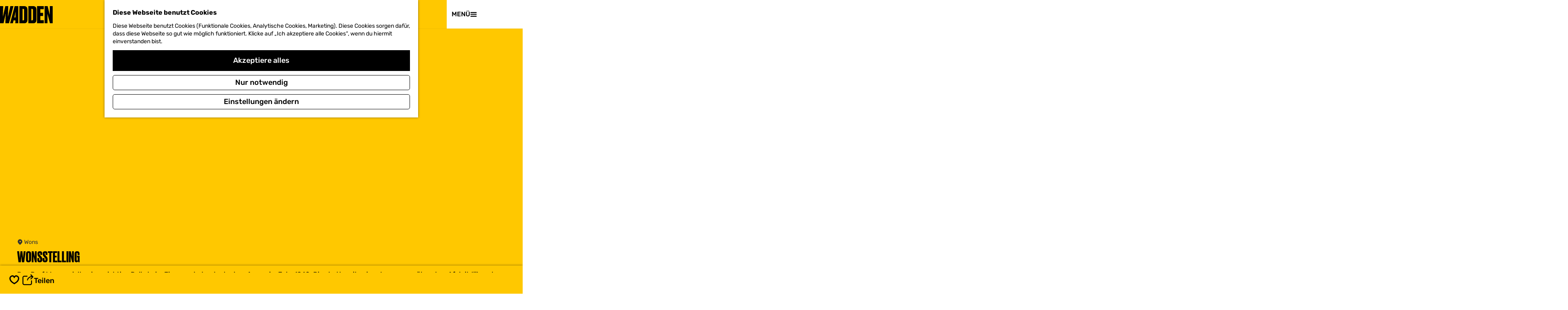

--- FILE ---
content_type: text/html; charset=UTF-8
request_url: https://www.visitwadden.nl/de/besuchen/accommodaties/1997026626/wonsstelling
body_size: 13720
content:
<!DOCTYPE html>



    
<html lang="de">
<head>
                <script>(function(w,d,s,l,i){w[l]=w[l]||[];w[l].push(
            {'gtm.start': new Date().getTime(),event:'gtm.js'}
          );var f=d.getElementsByTagName(s)[0],
            j=d.createElement(s),dl=l!='dataLayer'?'&l='+l:'';j.async=true;j.src=
            'https://isst.visitwadden.nl/visit.js?id='+i+dl;f.parentNode.insertBefore(j,f);
          })(window,document,'script','dataLayer','wadden');</script>
    
    <meta charset="utf-8">
    <meta http-equiv="X-UA-Compatible" content="IE=edge">
    <meta name="viewport" content="width=device-width, initial-scale=1.0">
    <meta name="msvalidate.01" content="0165B6DFBFDC76DB95E5AD1E4C980388" />

            <meta name="theme-color" content="#FFC800">
    
    <title>
    Wonsstelling | Visit Wadden
    </title>

                        <link rel="alternate" href="https://www.visitwadden.nl/nl/bezoeken/accommodaties/1997026626/wonsstelling" hreflang="nl"/>
            <link rel="alternate" href="https://www.visitwadden.nl/de/besuchen/accommodaties/1997026626/wonsstelling" hreflang="de"/>
            <link rel="alternate" href="https://www.visitwadden.nl/en/visit/accommodaties/1997026626/wonsstelling" hreflang="en"/>
        
            

    <link rel="canonical" href="https://www.visitwadden.nl/de/besuchen/aktivitaten/1997026626/wonsstelling" />



            <meta name="description" content="Het dorp Wons speelde een belangrijke rol tijdens de inval van het Duitse leger in 1940. Dit had te maken met haar ligging tegenover de Afsluitdijk. De Wonsstelling was de laatste hindernis voordat de Duitse troepen de Afsluitdijk bereikten.">
        
                                <meta property="og:title" content="Wonsstelling" />
                                <meta property="og:description" content="Het dorp Wons speelde een belangrijke rol tijdens de inval van het Duitse leger in 1940. Dit had te maken met haar ligging tegenover de Afsluitdijk." />
                                <meta property="og:url" content="https://www.visitwadden.nl/de/besuchen/aktivitaten/1997026626/wonsstelling" />
                                <meta property="og:type" content="website" />
                                <meta property="og:image" content="https://assets.plaece.nl/thumb/aIv_y235kBdyxZ1wItK--i4VEvVMzojuuFEeD3xodnk/resizing_type:fit/width:650/height:366/gravity:sm/aHR0cHM6Ly9hc3NldHMucGxhZWNlLm5sL29kcC1mcmllc2xhbmQvaW1hZ2UvZm90by0xMV8zNzE1NDgxNDI0LmpwZw.jpg" />
                                                <meta property="og:image" content="https://assets.plaece.nl/thumb/8S6Pg8p3jtMfkF5FwGNzEQdiO_6QHUwVT1BeW9AXZfY/resizing_type:fit/width:650/height:366/gravity:sm/aHR0cHM6Ly9hc3NldHMucGxhZWNlLm5sL29kcC1mcmllc2xhbmQvaW1hZ2UvZm90by0xMF81OTkyOTE5OTQuanBn.jpg" />
                                                            <meta property="og:image" content="https://assets.plaece.nl/thumb/W6levLHfpcllEdKI-87KlMGr33T5dRyEeRbZHpk1cgI/resizing_type:fit/width:650/height:366/gravity:sm/aHR0cHM6Ly9hc3NldHMucGxhZWNlLm5sL29kcC1mcmllc2xhbmQvaW1hZ2UvZm90by0xMV8zMTU1MTUyNjU0LmpwZw.jpg" />
                                                            <meta property="og:image" content="https://assets.plaece.nl/thumb/nosDZoabSSr8jXBdpIAhkWsHazRj2yN0StW8EZhcSwA/resizing_type:fit/width:650/height:366/gravity:sm/aHR0cHM6Ly9hc3NldHMucGxhZWNlLm5sL29kcC1mcmllc2xhbmQvaW1hZ2UvZm90by0xMl81MjUyNjI1MzUuanBn.jpg" />
                        

                                <meta name="twitter:card" content="summary" />
                                <meta name="twitter:title" content="Wonsstelling" />
                                <meta name="twitter:description" content="Het dorp Wons speelde een belangrijke rol tijdens de inval van het Duitse leger in 1940. Dit had te maken met haar ligging tegenover de Afsluitdijk." />
                                <meta name="twitter:image" content="https://assets.plaece.nl/thumb/Ts-kR19zkTyxvpNaVSKM3SpcI0yjgdJGzGDX2dbhAFE/resizing_type:fit/width:650/height:366/gravity:sm/aHR0cHM6Ly9hc3NldHMucGxhZWNlLm5sL29kcC1mcmllc2xhbmQvaW1hZ2UvZm90by0xMV8zOTI3ODA0MjYuanBn.jpg" />
                                <meta name="twitter:image:alt" content="phpJbAacd" />
            






    
        <link rel="shortcut icon" href="/build/assets/favicons/visitwadden/favicon.ico" type="image/x-icon">
<link rel="apple-touch-icon" href="/build/assets/favicons/visitwadden/apple-touch-icon.e1a82e61a7b5160f844c.png">
<link rel="apple-touch-icon-precomposed" sizes="57x57" href="/build/assets/favicons/visitwadden/apple-touch-icon-57x57.cf6796f7e92ea0b0759e.png" />
<link rel="apple-touch-icon-precomposed" sizes="114x114" href="/build/assets/favicons/visitwadden/apple-touch-icon-114x114.cac30a13d092c2077ec9.png" />
<link rel="apple-touch-icon-precomposed" sizes="72x72" href="/build/assets/favicons/visitwadden/apple-touch-icon-72x72.564968ad14072be5048f.png" />
<link rel="apple-touch-icon-precomposed" sizes="144x144" href="/build/assets/favicons/visitwadden/apple-touch-icon-144x144.1fc738c08023e9ff6b6d.png" />
<link rel="apple-touch-icon-precomposed" sizes="60x60" href="/build/assets/favicons/visitwadden/apple-touch-icon-60x60.9e11ad796e3f6c292dba.png" />
<link rel="apple-touch-icon-precomposed" sizes="120x120" href="/build/assets/favicons/visitwadden/apple-touch-icon-120x120.2f8e6620d94a6e52500b.png" />
<link rel="apple-touch-icon-precomposed" sizes="76x76" href="/build/assets/favicons/visitwadden/apple-touch-icon-76x76.394e84bac104fa66735e.png" />
<link rel="apple-touch-icon-precomposed" sizes="152x152" href="/build/assets/favicons/visitwadden/apple-touch-icon-152x152.cf3f57a6b39ac752c0ed.png" />
<link rel="icon" type="image/png" href="/build/assets/favicons/visitwadden/favicon-196x196.459b01eb70dbdaba21cd.png" sizes="196x196" />
<link rel="icon" type="image/png" href="/build/assets/favicons/visitwadden/favicon-96x96.c509177affd832aa99e6.png" sizes="96x96" />
<link rel="icon" type="image/png" href="/build/assets/favicons/visitwadden/favicon-32x32.46e8d80fef6f43fb7803.png" sizes="32x32" />
<link rel="icon" type="image/png" href="/build/assets/favicons/visitwadden/favicon-16x16.064fdce161e4c0ee9904.png" sizes="16x16" />
<link rel="icon" type="image/png" href="/build/assets/favicons/visitwadden/favicon-128.706093fb671737e4e694.png" sizes="128x128" />
<meta name="application-name" content="Visit Wadden"/>
<meta name="msapplication-TileColor" content="#FFFFFF" />
<meta name="msapplication-TileImage" content="/build/assets/favicons/visitwadden/mstile-144x144.1fc738c08023e9ff6b6d.png" />
<meta name="msapplication-square70x70logo" content="/build/favicons/visitwadden/assets/mstile-70x70.png" />
<meta name="msapplication-square150x150logo" content="/build/assets/favicons/visitwadden/mstile-150x150.fe5caa2cb99385ea540f.png" />
<meta name="msapplication-wide310x150logo" content="/build/assets/favicons/visitwadden/mstile-310x150.6f79efc7edc5fc095823.png" />
<meta name="msapplication-square310x310logo" content="/build/assets/favicons/visitwadden/mstile-310x310.e42903f2a30b21c8a302.png" />


                    <link rel="stylesheet" href="/build/main.2d44212b168169b541d3.css">
        <link rel="stylesheet" href="/build/main-print.2733fc4be33b880b8e13.css" media="print">
    

        <script>
    var odpClientApi = 'https\u003A\/\/www.visitwadden.nl\/_client\/de\/odp\/api';
    var clientFavorites = 'https\u003A\/\/www.visitwadden.nl\/_client\/favorite';
</script>

<script src="/build/runtime.9411e8bfe7baa5b1f9e3.bundle.js" defer></script>

    <script src="/build/main.8be61a038476af4cab0d.bundle.js" defer></script>


        
    <script src="https://cdnjs.cloudflare.com/ajax/libs/jquery/2.2.4/jquery.min.js" integrity="sha512-DUC8yqWf7ez3JD1jszxCWSVB0DMP78eOyBpMa5aJki1bIRARykviOuImIczkxlj1KhVSyS16w2FSQetkD4UU2w==" crossorigin="anonymous" referrerpolicy="no-referrer"></script>
</head>

<body class=" is-odp-detail item--has-files  body--theme-default domain--homepage"     data-close-odp-detail-referer=""
    data-close-odp-detail-overview-url="https://www.visitwadden.nl/de"
    data-ga-value=1997026626
                                                     data-has-no-pageparts="true"
             data-instant-intensity="viewport"  data-cookie-bundle-enabled="true">
                                                    <!-- Google Tag Manager (noscript) -->
            <noscript>
                <iframe src="https://www.googletagmanager.com/ns.html?id=GTM-MWZZ33T"
                    height="0" width="0" style="display:none;visibility:hidden"></iframe>
            </noscript>
            <!-- End Google Tag Manager (noscript) -->
                        

                
    <header class="main-header">
        <div class="header__wave"></div>
        <a href="#main" class="header__skiplink">Direkt zum Hauptinhalt</a>
        <div class="container-fluid">
                                                                            <a href="/de" class="main-header__logo">
            <img src="/build/assets/general/logo.d3d613c337a737ff8f3c.svg"
                    alt="Visit Wadden Logo"
                    class="main-header__logo__img">
            <span class="sr-only">Gehen Sie zur Homepage</span>
        </a>
    

                                                    <nav id="main-nav" class="main-header__nav main-nav" aria-label="Primär">
        <ul class="menu">
                    
                                                                                        <li class="main-nav__parent-wrapper main-nav__parent-wrapper--has-children" data-a11y="close">
                                <button class="menu__children-back-btn">
            <span class="icon icon-font icon-fill-arrow-left main-header--mobile__back-btn-icon" aria-hidden="true"></span>
            Zurück
        </button>
                                            <a href="/de/geschichten" class="main-nav__link main-nav__link-parent main-nav__link--has-children      main-nav-parent-link__theme--default"
                aria-haspopup="true" aria-expanded="false"
                aria-controls="menu__children-181"                
                >
                <span class="main-nav__link-title button-content--reset">Geschichten</span>
                                                                    
                                                                    </a>
                                    
                        <div class="menu__children-wrapper">
            <ul id="menu__children-181" class="menu__children">
                                                    <li class="main-nav__child-wrapper main-nav-child__theme--highlight">
                <a href="/de/geschichten/weltnaturerbe" class="main-nav__link main-nav__link-child   main-nav__link--has-subtitle main-nav__link--has-media   main-nav-child-link__theme--highlight"
                                
                >
                <span class="main-nav__link-title button-content--reset">Tauche ein in die Welt des UNESCO-Welterbes</span>
                                <span class="main-nav__link-subtitle button-content--reset">
                            Entdecke die einzigartige Geschichte des größten Gezeitengebiets der Welt
                        <span class="main-nav__link-readmore">Lies die Geschichte</span>
        </span>
                                                                                                                                                                                            <picture class="img__wrapper img--theme-default main-nav__link-image button-content--reset"
                    >
                                                                                                                                                                        <source type="image/webp"
                                        srcset="https://assets.plaece.nl/thumb/-mNOR3DmPHluBefuNwLEtLXPP5Zso9ba-Tn3tbXP5ck/resizing_type:fit/width:300/height:0/gravity:sm/enlarge:0/aHR0cHM6Ly9hc3NldHMucGxhZWNlLm5sL2t1bWEtd2FkZGVuL3VwbG9hZHMvbWVkaWEvNjNmNjE4NDE5ZWQyZC9uaWV0LXZvb3Itd2FkamVzLW9ubGluZTAzLmpwZWc.webp">
                                                                            <source srcset="https://assets.plaece.nl/thumb/f4fGCMxRrdZ4QrHNp6SCc2DUf-GnQ2TlyxbDuPbLUEY/resizing_type:fit/width:300/height:0/gravity:sm/enlarge:0/aHR0cHM6Ly9hc3NldHMucGxhZWNlLm5sL2t1bWEtd2FkZGVuL3VwbG9hZHMvbWVkaWEvNjNmNjE4NDE5ZWQyZC9uaWV0LXZvb3Itd2FkamVzLW9ubGluZTAzLmpwZWc.jpeg">
                                                    <img src="https://assets.plaece.nl/thumb/f4fGCMxRrdZ4QrHNp6SCc2DUf-GnQ2TlyxbDuPbLUEY/resizing_type:fit/width:300/height:0/gravity:sm/enlarge:0/aHR0cHM6Ly9hc3NldHMucGxhZWNlLm5sL2t1bWEtd2FkZGVuL3VwbG9hZHMvbWVkaWEvNjNmNjE4NDE5ZWQyZC9uaWV0LXZvb3Itd2FkamVzLW9ubGluZTAzLmpwZWc.jpeg"
                        class="img__main "
                        alt="" loading="lazy"
                        >
            </picture>
                                    </a>
                                </li>
                                                        <li class="main-nav__child-wrapper main-nav-child__theme--default">
                <a href="/de/geschichten/weltnaturerbe" class="main-nav__link main-nav__link-child       main-nav-child-link__theme--default"
                                
                >
                <span class="main-nav__link-title button-content--reset">Weltnaturerbe</span>
                                                                    
                                                                    </a>
                                </li>
                                                        <li class="main-nav__child-wrapper main-nav-child__theme--default">
                <a href="/de/geschichten/welt-wasser-erbe" class="main-nav__link main-nav__link-child       main-nav-child-link__theme--default"
                                
                >
                <span class="main-nav__link-title button-content--reset">Welt-Wasser-Erbe</span>
                                                                    
                                                                    </a>
                                </li>
                                                        <li class="main-nav__child-wrapper main-nav-child__theme--default">
                <a href="/de/geschichten/geschmack-des-wattermeeres" class="main-nav__link main-nav__link-child       main-nav-child-link__theme--default"
                                
                >
                <span class="main-nav__link-title button-content--reset">Geschmack des Wattenmeeres</span>
                                                                    
                                                                    </a>
                                </li>
                                                        <li class="main-nav__child-wrapper main-nav-child__theme--default">
                <a href="/de/geschichten/dunkelheit-am-wattenmeer" class="main-nav__link main-nav__link-child       main-nav-child-link__theme--default"
                                
                >
                <span class="main-nav__link-title button-content--reset">Dunkelheit am Wattenmeer</span>
                                                                    
                                                                    </a>
                                </li>
                                </ul>
        </div>
                    </li>
                                    <li class="main-nav__parent-wrapper main-nav__parent-wrapper--has-children" data-a11y="close">
                                <button class="menu__children-back-btn">
            <span class="icon icon-font icon-fill-arrow-left main-header--mobile__back-btn-icon" aria-hidden="true"></span>
            Zurück
        </button>
                                            <a href="/de/regionen" class="main-nav__link main-nav__link-parent main-nav__link--has-children      main-nav-parent-link__theme--default"
                aria-haspopup="true" aria-expanded="false"
                aria-controls="menu__children-141"                
                >
                <span class="main-nav__link-title button-content--reset">Wattenküste</span>
                                                                    
                                                                    </a>
                                    
                        <div class="menu__children-wrapper">
            <ul id="menu__children-141" class="menu__children">
                                                    <li class="main-nav__child-wrapper main-nav-child__theme--default">
                <a href="/de/regionen/wattenmeerkuste-nordholland" class="main-nav__link main-nav__link-child       main-nav-child-link__theme--default"
                                
                >
                <span class="main-nav__link-title button-content--reset">Wattenmeerküste Nordholland</span>
                                                                    
                                                                    </a>
                                </li>
                                                        <li class="main-nav__child-wrapper main-nav-child__theme--default">
                <a href="/de/regionen/wattenmeerkuste-friesland" class="main-nav__link main-nav__link-child       main-nav-child-link__theme--default"
                                
                >
                <span class="main-nav__link-title button-content--reset">Wattenmeerküste Friesland</span>
                                                                    
                                                                    </a>
                                </li>
                                                        <li class="main-nav__child-wrapper main-nav-child__theme--default">
                <a href="/de/regionen/wattenmeerkuste-groningen" class="main-nav__link main-nav__link-child       main-nav-child-link__theme--default"
                                
                >
                <span class="main-nav__link-title button-content--reset">Wattenmeerküste Groningen</span>
                                                                    
                                                                    </a>
                                </li>
                                                        <li class="main-nav__child-wrapper main-nav-child__theme--default">
                <a href="/de/regionen/duitsland" class="main-nav__link main-nav__link-child       main-nav-child-link__theme--default"
                                
                >
                <span class="main-nav__link-title button-content--reset">Wattenmeerküste Deutschland</span>
                                                                    
                                                                    </a>
                                </li>
                                                        <li class="main-nav__child-wrapper main-nav-child__theme--default">
                <a href="/de/regionen/denemarken" class="main-nav__link main-nav__link-child       main-nav-child-link__theme--default"
                                
                >
                <span class="main-nav__link-title button-content--reset">Wattenmeerküste Dänemark</span>
                                                                    
                                                                    </a>
                                </li>
                                                        <li class="main-nav__child-wrapper main-nav-child__theme--highlight">
                <a href="/de/watteninseln/inselgeschichten/dark-sky-park" class="main-nav__link main-nav__link-child   main-nav__link--has-subtitle main-nav__link--has-media   main-nav-child-link__theme--highlight"
                                
                >
                <span class="main-nav__link-title button-content--reset">Wandern unter den Sternen</span>
                                <span class="main-nav__link-subtitle button-content--reset">
                            Oder haben Sie Angst vor der Dunkelheit?
                        <span class="main-nav__link-readmore">Lies die Geschichte</span>
        </span>
                                                                                                                                                                                            <picture class="img__wrapper img--theme-default main-nav__link-image button-content--reset"
                    >
                                                                                                                                                                        <source type="image/webp"
                                        srcset="https://assets.plaece.nl/thumb/Sh1Xq_B-Y-imCWWcmg9IE75do1S8pqka5MehNIQ--N0/resizing_type:fit/width:300/height:0/gravity:sm/enlarge:0/aHR0cHM6Ly9hc3NldHMucGxhZWNlLm5sL2t1bWEtd2FkZGVuL3VwbG9hZHMvbWVkaWEvNjg2Y2U1YTQ1MzMyNy8xNTI0LmpwZw.webp">
                                                                            <source srcset="https://assets.plaece.nl/thumb/OBEpY7Y1iAmAHyBzzJ9sAqhEW58mVDm3tcCNEza7XYo/resizing_type:fit/width:300/height:0/gravity:sm/enlarge:0/aHR0cHM6Ly9hc3NldHMucGxhZWNlLm5sL2t1bWEtd2FkZGVuL3VwbG9hZHMvbWVkaWEvNjg2Y2U1YTQ1MzMyNy8xNTI0LmpwZw.jpg">
                                                    <img src="https://assets.plaece.nl/thumb/OBEpY7Y1iAmAHyBzzJ9sAqhEW58mVDm3tcCNEza7XYo/resizing_type:fit/width:300/height:0/gravity:sm/enlarge:0/aHR0cHM6Ly9hc3NldHMucGxhZWNlLm5sL2t1bWEtd2FkZGVuL3VwbG9hZHMvbWVkaWEvNjg2Y2U1YTQ1MzMyNy8xNTI0LmpwZw.jpg"
                        class="img__main "
                        alt="" loading="lazy"
                        >
            </picture>
                                    </a>
                                </li>
                                </ul>
        </div>
                    </li>
                                    <li class="main-nav__parent-wrapper main-nav__parent-wrapper--has-children" data-a11y="close">
                                <button class="menu__children-back-btn">
            <span class="icon icon-font icon-fill-arrow-left main-header--mobile__back-btn-icon" aria-hidden="true"></span>
            Zurück
        </button>
                                            <a href="/de/watteninseln" class="main-nav__link main-nav__link-parent main-nav__link--has-children      main-nav-parent-link__theme--default"
                aria-haspopup="true" aria-expanded="false"
                aria-controls="menu__children-1336"                
                >
                <span class="main-nav__link-title button-content--reset">Inseln</span>
                                                                    
                                                                    </a>
                                    
                        <div class="menu__children-wrapper">
            <ul id="menu__children-1336" class="menu__children">
                                                    <li class="main-nav__child-wrapper main-nav-child__theme--default">
                <a href="/de/watteninseln/texel" class="main-nav__link main-nav__link-child       main-nav-child-link__theme--default"
                                
                >
                <span class="main-nav__link-title button-content--reset">Texel</span>
                                                                    
                                                                    </a>
                                </li>
                                                        <li class="main-nav__child-wrapper main-nav-child__theme--default">
                <a href="/de/watteninseln/vlieland" class="main-nav__link main-nav__link-child       main-nav-child-link__theme--default"
                                
                >
                <span class="main-nav__link-title button-content--reset">Vlieland</span>
                                                                    
                                                                    </a>
                                </li>
                                                        <li class="main-nav__child-wrapper main-nav-child__theme--default">
                <a href="/de/watteninseln/terschelling" class="main-nav__link main-nav__link-child       main-nav-child-link__theme--default"
                                
                >
                <span class="main-nav__link-title button-content--reset">Terschelling</span>
                                                                    
                                                                    </a>
                                </li>
                                                        <li class="main-nav__child-wrapper main-nav-child__theme--default">
                <a href="/de/watteninseln/ameland" class="main-nav__link main-nav__link-child       main-nav-child-link__theme--default"
                                
                >
                <span class="main-nav__link-title button-content--reset">Ameland</span>
                                                                    
                                                                    </a>
                                </li>
                                                        <li class="main-nav__child-wrapper main-nav-child__theme--default">
                <a href="/de/watteninseln/schiermonnikoog" class="main-nav__link main-nav__link-child       main-nav-child-link__theme--default"
                                
                >
                <span class="main-nav__link-title button-content--reset">Schiermonnikoog</span>
                                                                    
                                                                    </a>
                                </li>
                                                        <li class="main-nav__child-wrapper main-nav-child__theme--highlight">
                <a href="/de/geschichten/geschichten-bundeln/11x-restaurants-mit-lokalen-produkten" class="main-nav__link main-nav__link-child   main-nav__link--has-subtitle main-nav__link--has-media   main-nav-child-link__theme--highlight"
                                
                >
                <span class="main-nav__link-title button-content--reset">12x Restaurants mit lokalen Produkten</span>
                                <span class="main-nav__link-subtitle button-content--reset">
                            Geschmackserlebnis Lokal und lecker
                        <span class="main-nav__link-readmore">Lies die Geschichte</span>
        </span>
                                                                                                                                                                                            <picture class="img__wrapper img--theme-default main-nav__link-image button-content--reset"
                    >
                                                                                                                                                                        <source type="image/webp"
                                        srcset="https://assets.plaece.nl/thumb/e-82cZb6uxhOCw83fFfE1gzxN44pv_e5j2MntkTNMms/resizing_type:fit/width:300/height:0/gravity:sm/enlarge:0/aHR0cHM6Ly9hc3NldHMucGxhZWNlLm5sL2t1bWEtd2FkZGVuL3VwbG9hZHMvbWVkaWEvNjg2Y2U2YmFkNDUwNy9vdmVyemljaHQtZ2VyZWNodGVuLndlYnA.webp">
                                                                            <source srcset="https://assets.plaece.nl/thumb/e-82cZb6uxhOCw83fFfE1gzxN44pv_e5j2MntkTNMms/resizing_type:fit/width:300/height:0/gravity:sm/enlarge:0/aHR0cHM6Ly9hc3NldHMucGxhZWNlLm5sL2t1bWEtd2FkZGVuL3VwbG9hZHMvbWVkaWEvNjg2Y2U2YmFkNDUwNy9vdmVyemljaHQtZ2VyZWNodGVuLndlYnA.webp">
                                                    <img src="https://assets.plaece.nl/thumb/e-82cZb6uxhOCw83fFfE1gzxN44pv_e5j2MntkTNMms/resizing_type:fit/width:300/height:0/gravity:sm/enlarge:0/aHR0cHM6Ly9hc3NldHMucGxhZWNlLm5sL2t1bWEtd2FkZGVuL3VwbG9hZHMvbWVkaWEvNjg2Y2U2YmFkNDUwNy9vdmVyemljaHQtZ2VyZWNodGVuLndlYnA.webp"
                        class="img__main "
                        alt="" loading="lazy"
                        >
            </picture>
                                    </a>
                                </li>
                                </ul>
        </div>
                    </li>
                                    <li class="main-nav__parent-wrapper main-nav__parent-wrapper--has-children" data-a11y="close">
                                <button class="menu__children-back-btn">
            <span class="icon icon-font icon-fill-arrow-left main-header--mobile__back-btn-icon" aria-hidden="true"></span>
            Zurück
        </button>
                                            <a href="/de/besuchen" class="main-nav__link main-nav__link-parent main-nav__link--has-children      main-nav-parent-link__theme--default"
                aria-haspopup="true" aria-expanded="false"
                aria-controls="menu__children-247"                
                >
                <span class="main-nav__link-title button-content--reset">Besuchen</span>
                                                                    
                                                                    </a>
                                    
                        <div class="menu__children-wrapper">
            <ul id="menu__children-247" class="menu__children">
                                                    <li class="main-nav__child-wrapper main-nav-child__theme--default">
                <a href="/de/besuchen/duurzaam-reizen" class="main-nav__link main-nav__link-child       main-nav-child-link__theme--default"
                                
                >
                <span class="main-nav__link-title button-content--reset">Nachhaltiges Reisen</span>
                                                                    
                                                                    </a>
                                </li>
                                                        <li class="main-nav__child-wrapper main-nav-child__theme--default">
                <a href="/de/besuchen/kalender" class="main-nav__link main-nav__link-child       main-nav-child-link__theme--default"
                                
                >
                <span class="main-nav__link-title button-content--reset">Kalender</span>
                                                                    
                                                                    </a>
                                </li>
                                                        <li class="main-nav__child-wrapper main-nav-child__theme--default">
                <a href="/de/besuchen/aktivitaten-v1" class="main-nav__link main-nav__link-child       main-nav-child-link__theme--default"
                                
                >
                <span class="main-nav__link-title button-content--reset">Aktivitäten</span>
                                                                    
                                                                    </a>
                                </li>
                                                        <li class="main-nav__child-wrapper main-nav-child__theme--default">
                <a href="/de/besuchen/ubernachten" class="main-nav__link main-nav__link-child       main-nav-child-link__theme--default"
                                
                >
                <span class="main-nav__link-title button-content--reset">Übernachten</span>
                                                                    
                                                                    </a>
                                </li>
                                                        <li class="main-nav__child-wrapper main-nav-child__theme--default">
                <a href="/de/besuchen/uberfahrten" class="main-nav__link main-nav__link-child       main-nav-child-link__theme--default"
                                
                >
                <span class="main-nav__link-title button-content--reset">Überfahrten</span>
                                                                    
                                                                    </a>
                                </li>
                                                        <li class="main-nav__child-wrapper main-nav-child__theme--default">
                <a href="/de/besuchen/essen-trinken" class="main-nav__link main-nav__link-child       main-nav-child-link__theme--default"
                                
                >
                <span class="main-nav__link-title button-content--reset">Essen & Trinken</span>
                                                                    
                                                                    </a>
                                </li>
                                                        <li class="main-nav__child-wrapper main-nav-child__theme--highlight">
                <a href="/de/besuchen/ubernachten" class="main-nav__link main-nav__link-child   main-nav__link--has-subtitle main-nav__link--has-media   main-nav-child-link__theme--highlight"
                                
                >
                <span class="main-nav__link-title button-content--reset">Übernachten</span>
                                <span class="main-nav__link-subtitle button-content--reset">
                            Aufenthalt und Übernachtung in der Wattenmeerregion
                        <span class="main-nav__link-readmore">Lies die Geschichte</span>
        </span>
                                                                                                                                                                                            <picture class="img__wrapper img--theme-default main-nav__link-image button-content--reset"
                    >
                                                                                                                                                                        <source type="image/webp"
                                        srcset="https://assets.plaece.nl/thumb/vmMBB8iOrKcjMFJhYNKdE5PPGXnbA0syLAdHSgHeB2Y/resizing_type:fit/width:300/height:0/gravity:sm/enlarge:0/aHR0cHM6Ly9hc3NldHMucGxhZWNlLm5sL2t1bWEtd2FkZGVuL3VwbG9hZHMvbWVkaWEvNjg2Y2U3OTYxYWI2NC9nMmstdmlzaXQtd2FkZGVuLXRvbS12YW4taHVpc3N0ZWRlLWxvd3JlczcwLndlYnA.webp">
                                                                            <source srcset="https://assets.plaece.nl/thumb/vmMBB8iOrKcjMFJhYNKdE5PPGXnbA0syLAdHSgHeB2Y/resizing_type:fit/width:300/height:0/gravity:sm/enlarge:0/aHR0cHM6Ly9hc3NldHMucGxhZWNlLm5sL2t1bWEtd2FkZGVuL3VwbG9hZHMvbWVkaWEvNjg2Y2U3OTYxYWI2NC9nMmstdmlzaXQtd2FkZGVuLXRvbS12YW4taHVpc3N0ZWRlLWxvd3JlczcwLndlYnA.webp">
                                                    <img src="https://assets.plaece.nl/thumb/vmMBB8iOrKcjMFJhYNKdE5PPGXnbA0syLAdHSgHeB2Y/resizing_type:fit/width:300/height:0/gravity:sm/enlarge:0/aHR0cHM6Ly9hc3NldHMucGxhZWNlLm5sL2t1bWEtd2FkZGVuL3VwbG9hZHMvbWVkaWEvNjg2Y2U3OTYxYWI2NC9nMmstdmlzaXQtd2FkZGVuLXRvbS12YW4taHVpc3N0ZWRlLWxvd3JlczcwLndlYnA.webp"
                        class="img__main "
                        alt="" loading="lazy"
                        >
            </picture>
                                    </a>
                                </li>
                                </ul>
        </div>
                    </li>
            

                                    
        </ul>
    </nav>
    <div class="main-nav__overlay"></div>

                                                <nav class="language-nav" data-a11y="close" aria-labelledby="language-nav-switcher" translate="no">
                            <span id="language-nav-switcher" class="sr-only">
                    Sprache auswählen
                    <span class="sr-only" aria-current="true">Aktuelle Sprache: Deutsch</span>
                </span>
                                        <button class="language-nav__item language-nav__item--de language-nav__active-lang"
                        aria-expanded="false" aria-controls="language-nav__items" aria-haspopup="true"
                        aria-labelledby="language-nav-switcher">
                    <span class="language-nav__text" aria-hidden="true">de</span>
                </button>
                <span class="language-nav__item language-nav__item--de language-nav__active-lang" aria-labelledby="language-nav-switcher">
                    <span class="language-nav__text" aria-hidden="true">de</span>
                </span>
                                        <div id="language-nav__items" class="language-nav__items">
                                                                                                        <a href="https://www.visitwadden.nl/nl/bezoeken/accommodaties/1997026626/wonsstelling"
                                   class="language-nav__item language-nav__item--nl language-nav__link"
                                   lang="nl" hreflang="nl">
                                                                            <span class="language-nav__text" aria-hidden="true">nl</span>
                                                                                                                <span class="sr-only">Ga naar de Nederlandse pagina</span>
                                                                    </a>
                                                                                                                                                            <a href="https://www.visitwadden.nl/en/visit/accommodaties/1997026626/wonsstelling"
                                   class="language-nav__item language-nav__item--en language-nav__link"
                                   lang="en" hreflang="en">
                                                                            <span class="language-nav__text" aria-hidden="true">en</span>
                                                                                                                <span class="sr-only">Go to the English page</span>
                                                                    </a>
                                                                                        </div>
                    </nav>
    
                                <ul class="handles">
                
                                                                <li class="handles__item handles__item--map">
                    <a href="/de/op-de-kaart" class="handles__link " >
                        <span class="handles__icon icon-font icon-fill-marker2" aria-hidden="true"></span>
                        <span class="handles__name">Karte</span>
                    </a>
                </li>
                    
                                                                <li class="handles__item handles__item--search">
                    <a href="/de/suche" class="handles__link " >
                        <span class="handles__icon icon-font icon-fill-magnifyglass" aria-hidden="true"></span>
                        <span class="handles__name">Suchen</span>
                    </a>
                </li>
                    
            <li class="handles__item handles__item--navigation">
        <button class="handles__link handles__link--menu" aria-haspopup="dialog" aria-controls="main-nav"
                aria-expanded="false">
            <span class="handles__icon icon-font icon-fill-menu" title="Menü"
                  aria-hidden="true"></span>
            <span class="handles__name">
                <span class="menu-label__open">Menü</span>
                <span class="menu-label__close">Schließen</span>
            </span>
        </button>
    </li>
    </ul>

                                        <svg class="wave-animation" viewBox="0 0 100 100" preserveAspectRatio="none">
                    <path class="wave-animation__path"></path>
                </svg>
                    </div>
    </header>

    
        <main id="main">
        
                
            

    <div class="odp-detail-container odp-detail-container--stretch-full odp-detail-container--stretch-full--location">
        <script type="application/ld+json">{
    "@context": "http://schema.org",
    "name": "Wonsstelling",
    "description": "Das Dorf Wons spielte eine wichtige Rolle beim Einmarsch der deutschen Armee im Jahr 1940. Dies hatte mit seiner Lage gegen\u00fcber dem Afsluitdijk zu tun. Die Wonsstelling war das letzte Hindernis, bevor die deutschen Truppen den Afsluitdijk erreichten.",
    "image": "https://assets.plaece.nl/odp-friesland/image/foto-10_599291994.jpg",
    "@type": "Place",
    "address": {
        "@type": "PostalAddress",
        "addressCountry": "NL",
        "postalCode": null,
        "streetAddress": null,
        "addressLocality": "Wons"
    },
    "geo": {
        "latitude": 53.084665,
        "longitude": 5.425026,
        "@type": "GeoCoordinates"
    }
}</script>
                        <script>
          window.dataLayer = window.dataLayer || [];
          window.dataLayer.push({"categories":["bezienswaardigheden-2"],"city":"Wons"});
        </script>
    

        
                                            <div class="item-details general-content ">
                    <div class="item-details__header item-details__location-header">
                            <div class="splide__carousel item-carousel">
                            <span class="anchor" id="item-details__carousel"></span>
                        <div class="splide splide__main item-carousel__container"
                                data-splide='{
    "type":"slide",
    "arrows":true,
    "pagination":true,
    "keyboard":"focused",
    "slideFocus":false,
    "flickPower":50,
    "video": {
    "autoplay": "1",
    "mute": "1",
    "playerOptions": {
    "vimeo": {
    "controls": "1"
    },
    "youtube": {
    "controls": "1"
    }
    }
    },
    "classes": {
    "pagination": "splide__pagination item-carousel__pagination",
    "page": "splide__pagination__page item-carousel__pagination-page"
    },
    "drag":true
        ,"i18n": {
        "prev": "Vorherige Folie"
        ,"next": "Nächste Folie"
        ,"first": "Gehe zur ersten Folie"
        ,"last": "Zur letzten Folie gehen"
        ,"slideX": "Gehe zu Folie %s"
        ,"pageX": "Gehe zu Seite %s"
        ,"play": "Autoplay starten"
        ,"pause": "Autoplay pausieren"
        ,"carousel": "karussell"
        ,"select": "Wählen Sie eine Folie aus, die angezeigt werden soll"
        ,"slide": "folie"
        ,"slideLabel": "%s von %s"
        ,"playVideo": "Video abspielen"
    }
    
    }' >
                                                                                            <div class="splide__arrows item-carousel__arrows ">
            <button type="button" class="splide__arrow splide__arrow--prev item-carousel__arrow item-carousel__arrow--prev icon-font icon-fill-chevron-left" data-ga-category="click" data-ga-label="navigation" data-ga-action="prev"></button>
                        <button type="button" class="splide__arrow splide__arrow--next item-carousel__arrow item-carousel__arrow--next icon-font icon-fill-chevron-right" data-ga-category="click" data-ga-label="navigation" data-ga-action="next"></button>
        </div>
    
                                                                            <div class="splide__track item-carousel__track">
                        <ul class="splide__list item-carousel__list">
                                                                                                                                                                                                                                                                                                        <li class="splide__slide item-carousel__item-container file-image">
                                                                                                                                                                                <picture class="img__wrapper img--theme-default item-carousel__item"
                    data-copyright="&copy; Battlefield Tours">
                                                                                                                                                                        <source type="image/webp"
                                        srcset="https://assets.plaece.nl/thumb/6RFteg5h7VdcHqjTOOUL7YDL5uU-EeaX-HD5lM0S8g0/resizing_type:fit/width:960/height:0/gravity:sm/enlarge:0/aHR0cHM6Ly9hc3NldHMucGxhZWNlLm5sL29kcC1mcmllc2xhbmQvaW1hZ2UvZm90by0xMF81OTkyOTE5OTQuanBn.webp" media="(max-width: 500px)">
                                                                            <source srcset="https://assets.plaece.nl/thumb/AXMi4Uiix8dVL16x6pd2CapJrAlI5KiCDTaHOgWDYgI/resizing_type:fit/width:960/height:0/gravity:sm/enlarge:0/aHR0cHM6Ly9hc3NldHMucGxhZWNlLm5sL29kcC1mcmllc2xhbmQvaW1hZ2UvZm90by0xMF81OTkyOTE5OTQuanBn.jpg" media="(max-width: 500px)">
                                                                                                                                                        <source type="image/webp"
                                        srcset="https://assets.plaece.nl/thumb/Jv_IvL0LKJCNeSEWCvphbrAfESCwa67h5cpNnQB24ss/resizing_type:fit/width:1280/height:0/gravity:sm/enlarge:0/aHR0cHM6Ly9hc3NldHMucGxhZWNlLm5sL29kcC1mcmllc2xhbmQvaW1hZ2UvZm90by0xMF81OTkyOTE5OTQuanBn.webp" media="(max-width: 1079px)">
                                                                            <source srcset="https://assets.plaece.nl/thumb/Udx2XiUqvqklPTL7ImHZ_-1dIVv1ZsjtyzYqfIfjPaM/resizing_type:fit/width:1280/height:0/gravity:sm/enlarge:0/aHR0cHM6Ly9hc3NldHMucGxhZWNlLm5sL29kcC1mcmllc2xhbmQvaW1hZ2UvZm90by0xMF81OTkyOTE5OTQuanBn.jpg" media="(max-width: 1079px)">
                                                                                                                                                        <source type="image/webp"
                                        srcset="https://assets.plaece.nl/thumb/sUzsIkNVfs3qFmaqxvzfH03-LJyBdfxQs7tERkPqWYQ/resizing_type:fit/width:1580/height:0/gravity:sm/enlarge:0/aHR0cHM6Ly9hc3NldHMucGxhZWNlLm5sL29kcC1mcmllc2xhbmQvaW1hZ2UvZm90by0xMF81OTkyOTE5OTQuanBn.webp">
                                                                            <source srcset="https://assets.plaece.nl/thumb/5dydoeUpnMNc0TZD_bInkId92v6MXUfjQcJvSxtwjnE/resizing_type:fit/width:1580/height:0/gravity:sm/enlarge:0/aHR0cHM6Ly9hc3NldHMucGxhZWNlLm5sL29kcC1mcmllc2xhbmQvaW1hZ2UvZm90by0xMF81OTkyOTE5OTQuanBn.jpg">
                                                    <img src="https://assets.plaece.nl/thumb/AXMi4Uiix8dVL16x6pd2CapJrAlI5KiCDTaHOgWDYgI/resizing_type:fit/width:960/height:0/gravity:sm/enlarge:0/aHR0cHM6Ly9hc3NldHMucGxhZWNlLm5sL29kcC1mcmllc2xhbmQvaW1hZ2UvZm90by0xMF81OTkyOTE5OTQuanBn.jpg"
                        class="img__main "
                        alt="" 
                        >
            </picture>
                                            </li>
                                                                                                                                                                                                                                                                                                                                                                                                                    <li class="splide__slide item-carousel__item-container file-image">
                                                                                                                                                                                <picture class="img__wrapper img--theme-default item-carousel__item"
                    data-copyright="&copy; Battlefield Tours">
                                                                                                                                                                        <source type="image/webp"
                                        srcset="https://assets.plaece.nl/thumb/rdPI_ddL_BRLCOzKRigdcYOezHSQ9FgYUuJkVDTR0g4/resizing_type:fit/width:960/height:0/gravity:sm/enlarge:0/aHR0cHM6Ly9hc3NldHMucGxhZWNlLm5sL29kcC1mcmllc2xhbmQvaW1hZ2UvZm90by0xMV8zMTU1MTUyNjU0LmpwZw.webp" media="(max-width: 500px)">
                                                                            <source srcset="https://assets.plaece.nl/thumb/gu_-nnDOPg8v0KY7_hge9sIfu4SlOLsLWjpR1kQwOmo/resizing_type:fit/width:960/height:0/gravity:sm/enlarge:0/aHR0cHM6Ly9hc3NldHMucGxhZWNlLm5sL29kcC1mcmllc2xhbmQvaW1hZ2UvZm90by0xMV8zMTU1MTUyNjU0LmpwZw.jpg" media="(max-width: 500px)">
                                                                                                                                                        <source type="image/webp"
                                        srcset="https://assets.plaece.nl/thumb/85Cyjpz4-12BB8xpwQtH-xv5g1V4I6EnwBtfBa5A6kk/resizing_type:fit/width:1280/height:0/gravity:sm/enlarge:0/aHR0cHM6Ly9hc3NldHMucGxhZWNlLm5sL29kcC1mcmllc2xhbmQvaW1hZ2UvZm90by0xMV8zMTU1MTUyNjU0LmpwZw.webp" media="(max-width: 1079px)">
                                                                            <source srcset="https://assets.plaece.nl/thumb/HR467GzcJGqBM2sANvtgr-6mg-Ka-G6UTBo497Kh9JU/resizing_type:fit/width:1280/height:0/gravity:sm/enlarge:0/aHR0cHM6Ly9hc3NldHMucGxhZWNlLm5sL29kcC1mcmllc2xhbmQvaW1hZ2UvZm90by0xMV8zMTU1MTUyNjU0LmpwZw.jpg" media="(max-width: 1079px)">
                                                                                                                                                        <source type="image/webp"
                                        srcset="https://assets.plaece.nl/thumb/RFVvs12wM6tNbe96r606TOSDp3dO4acNeRlEpD0JLRg/resizing_type:fit/width:1580/height:0/gravity:sm/enlarge:0/aHR0cHM6Ly9hc3NldHMucGxhZWNlLm5sL29kcC1mcmllc2xhbmQvaW1hZ2UvZm90by0xMV8zMTU1MTUyNjU0LmpwZw.webp">
                                                                            <source srcset="https://assets.plaece.nl/thumb/NgMKjRYsQPAVT4DEuWUoIYVnDvyQQvfUxXgRS2w1gfY/resizing_type:fit/width:1580/height:0/gravity:sm/enlarge:0/aHR0cHM6Ly9hc3NldHMucGxhZWNlLm5sL29kcC1mcmllc2xhbmQvaW1hZ2UvZm90by0xMV8zMTU1MTUyNjU0LmpwZw.jpg">
                                                    <img src="https://assets.plaece.nl/thumb/gu_-nnDOPg8v0KY7_hge9sIfu4SlOLsLWjpR1kQwOmo/resizing_type:fit/width:960/height:0/gravity:sm/enlarge:0/aHR0cHM6Ly9hc3NldHMucGxhZWNlLm5sL29kcC1mcmllc2xhbmQvaW1hZ2UvZm90by0xMV8zMTU1MTUyNjU0LmpwZw.jpg"
                        class="img__main "
                        alt="" loading="lazy"
                        >
            </picture>
                                            </li>
                                                                                                                                                                                                                                                                                                                                                                                                                    <li class="splide__slide item-carousel__item-container file-image">
                                                                                                                                                                                <picture class="img__wrapper img--theme-default item-carousel__item"
                    data-copyright="&copy; Battlefield Tours">
                                                                                                                                                                        <source type="image/webp"
                                        srcset="https://assets.plaece.nl/thumb/VSKFgL8KOwABqpqUeivJ4ldc-U_jJ1t74ovrkE6j7RI/resizing_type:fit/width:960/height:0/gravity:sm/enlarge:0/aHR0cHM6Ly9hc3NldHMucGxhZWNlLm5sL29kcC1mcmllc2xhbmQvaW1hZ2UvZm90by0xMl81MjUyNjI1MzUuanBn.webp" media="(max-width: 500px)">
                                                                            <source srcset="https://assets.plaece.nl/thumb/bhb6cPAFsvArcFFVteZQlRhk4yLjrBTMQw1imWGThl8/resizing_type:fit/width:960/height:0/gravity:sm/enlarge:0/aHR0cHM6Ly9hc3NldHMucGxhZWNlLm5sL29kcC1mcmllc2xhbmQvaW1hZ2UvZm90by0xMl81MjUyNjI1MzUuanBn.jpg" media="(max-width: 500px)">
                                                                                                                                                        <source type="image/webp"
                                        srcset="https://assets.plaece.nl/thumb/hgDDwv24GJ8fE4hAJyHbgiYO4sK2j9v5OH88f136PwE/resizing_type:fit/width:1280/height:0/gravity:sm/enlarge:0/aHR0cHM6Ly9hc3NldHMucGxhZWNlLm5sL29kcC1mcmllc2xhbmQvaW1hZ2UvZm90by0xMl81MjUyNjI1MzUuanBn.webp" media="(max-width: 1079px)">
                                                                            <source srcset="https://assets.plaece.nl/thumb/qjDE9jV9KkDNwSzkHnRK-ehbkY92NVKwek8tKfYwY7k/resizing_type:fit/width:1280/height:0/gravity:sm/enlarge:0/aHR0cHM6Ly9hc3NldHMucGxhZWNlLm5sL29kcC1mcmllc2xhbmQvaW1hZ2UvZm90by0xMl81MjUyNjI1MzUuanBn.jpg" media="(max-width: 1079px)">
                                                                                                                                                        <source type="image/webp"
                                        srcset="https://assets.plaece.nl/thumb/JAgtwvNynwDuSEONgh1ux38geqpUouhTx5-uZ-oz_wk/resizing_type:fit/width:1580/height:0/gravity:sm/enlarge:0/aHR0cHM6Ly9hc3NldHMucGxhZWNlLm5sL29kcC1mcmllc2xhbmQvaW1hZ2UvZm90by0xMl81MjUyNjI1MzUuanBn.webp">
                                                                            <source srcset="https://assets.plaece.nl/thumb/j7V3Bp8n6GDEFIyd7bL4G8O8ZTSwWms7XQqtuFlHKhU/resizing_type:fit/width:1580/height:0/gravity:sm/enlarge:0/aHR0cHM6Ly9hc3NldHMucGxhZWNlLm5sL29kcC1mcmllc2xhbmQvaW1hZ2UvZm90by0xMl81MjUyNjI1MzUuanBn.jpg">
                                                    <img src="https://assets.plaece.nl/thumb/bhb6cPAFsvArcFFVteZQlRhk4yLjrBTMQw1imWGThl8/resizing_type:fit/width:960/height:0/gravity:sm/enlarge:0/aHR0cHM6Ly9hc3NldHMucGxhZWNlLm5sL29kcC1mcmllc2xhbmQvaW1hZ2UvZm90by0xMl81MjUyNjI1MzUuanBn.jpg"
                        class="img__main "
                        alt="" loading="lazy"
                        >
            </picture>
                                            </li>
                                                                                                                                                                </ul>
                    </div>
                
    <style>
        .item-carousel__pagination {
            --pagination-label: ' ab 3';
        }
    </style>
            </div>
        </div>
    
        <div class="item-details__header-intro container-medium container-padding">
                <h1 class="item__title">Wonsstelling</h1>

                            <div class="item__markers">
                            </div>
    
                                        

                    
                    
                <p class="item-details__location">
        <span class="icon-font icon-fill-marker1" aria-hidden="true"></span>
                Wons
    </p>

                        <p class="item-details__intro-wrapper item-details__block">
            Das Dorf Wons spielte eine wichtige Rolle beim Einmarsch der deutschen Armee im Jahr 1940. Dies hatte mit seiner Lage gegenüber dem Afsluitdijk zu tun. Die Wonsstelling war das letzte Hindernis, bevor die deutschen Truppen den Afsluitdijk erreichten.
        </p>
    
        </div>
    </div>

                    <div class="item-details__item-details-body item-details__location-details-body container-medium container-padding">
        <div class="item-details__left">
                                                                        
        <div class="item-details__media-block-list-wrapper item-details__block">
                        <h2 class="item-details__heading item-details__heading-media-block">Hier schon mal ein Vorgeschmack</h2>
                                                <ul class="item-lightbox__item-container file-image tiles--media-detail"
                        data-count="3">
                                                                                                                                                                                                                                                                                        <li class="item-lightbox__item-link item-lightbox__item-link--image image-link button--reset">
                                                                                                                                                                                                                                                                                                                                                            <picture class="img__wrapper img--theme-default button-content--reset item-lightbox__image"
                    data-copyright="&copy; Battlefield Tours">
                                                                                                                                                                        <source type="image/webp"
                                        srcset="https://assets.plaece.nl/thumb/3LS1FjfAme11rQ7eNdptuWa22tAl1hXz7-7W6h8VjZE/resizing_type:fit/width:640/height:0/gravity:sm/enlarge:0/aHR0cHM6Ly9hc3NldHMucGxhZWNlLm5sL29kcC1mcmllc2xhbmQvaW1hZ2UvZm90by0xMF81OTkyOTE5OTQuanBn.webp">
                                                                            <source srcset="https://assets.plaece.nl/thumb/9WIxgxgi__eI5uO-7G6UdSVRyCci54ccTqwOZgHBelw/resizing_type:fit/width:640/height:0/gravity:sm/enlarge:0/aHR0cHM6Ly9hc3NldHMucGxhZWNlLm5sL29kcC1mcmllc2xhbmQvaW1hZ2UvZm90by0xMF81OTkyOTE5OTQuanBn.jpg">
                                                    <img src="https://assets.plaece.nl/thumb/9WIxgxgi__eI5uO-7G6UdSVRyCci54ccTqwOZgHBelw/resizing_type:fit/width:640/height:0/gravity:sm/enlarge:0/aHR0cHM6Ly9hc3NldHMucGxhZWNlLm5sL29kcC1mcmllc2xhbmQvaW1hZ2UvZm90by0xMF81OTkyOTE5OTQuanBn.jpg"
                        class="img__main "
                        alt="" loading="lazy"
                        >
            </picture>
                                                                                                                                                                                                                                                                                                                                                </li>
                                                                                                                                                                                                                                                                                                                                                                            <li class="item-lightbox__item-link item-lightbox__item-link--image image-link button--reset">
                                                                                                                                                                                                                                                                                                                                                            <picture class="img__wrapper img--theme-default button-content--reset item-lightbox__image"
                    data-copyright="&copy; Battlefield Tours">
                                                                                                                                                                        <source type="image/webp"
                                        srcset="https://assets.plaece.nl/thumb/D7jTzJ1n7bgmpvNSqI_R3bgWTrQ8Oth7HbsRqoBRTe8/resizing_type:fit/width:640/height:0/gravity:sm/enlarge:0/aHR0cHM6Ly9hc3NldHMucGxhZWNlLm5sL29kcC1mcmllc2xhbmQvaW1hZ2UvZm90by0xMV8zMTU1MTUyNjU0LmpwZw.webp">
                                                                            <source srcset="https://assets.plaece.nl/thumb/t1noFVxckdbcrv7WTt-Eol_8HGCajWbDcd0jAmWdU1g/resizing_type:fit/width:640/height:0/gravity:sm/enlarge:0/aHR0cHM6Ly9hc3NldHMucGxhZWNlLm5sL29kcC1mcmllc2xhbmQvaW1hZ2UvZm90by0xMV8zMTU1MTUyNjU0LmpwZw.jpg">
                                                    <img src="https://assets.plaece.nl/thumb/t1noFVxckdbcrv7WTt-Eol_8HGCajWbDcd0jAmWdU1g/resizing_type:fit/width:640/height:0/gravity:sm/enlarge:0/aHR0cHM6Ly9hc3NldHMucGxhZWNlLm5sL29kcC1mcmllc2xhbmQvaW1hZ2UvZm90by0xMV8zMTU1MTUyNjU0LmpwZw.jpg"
                        class="img__main "
                        alt="" loading="lazy"
                        >
            </picture>
                                                                                                                                                                                                                                                                            <button class="link-overlay button--reset"
                                                            data-modal-target="#impression__carousel__template"
                                                            data-modal-lightbox="#impression__carousel"
                                                            data-modal-lightbox-index="1"
                                                            aria-haspopup="dialog">
                                                                                                                                                                                                                                    <span class="sr-only">Popup mit Bild öffnen Wonsstelling</span>
                                                    </button>
                                                                                                                                                                        </li>
                                                                                                                                                                                                                                                                                                                                                                            <li class="item-lightbox__item-link item-lightbox__item-link--image image-link button--reset">
                                                                                                                                                                                                                                                                                                                                                            <picture class="img__wrapper img--theme-default button-content--reset item-lightbox__image"
                    data-copyright="&copy; Battlefield Tours">
                                                                                                                                                                        <source type="image/webp"
                                        srcset="https://assets.plaece.nl/thumb/yqGBfVZmjjMONth-LjJbZP3bIerjKDwansjyA62Pa_k/resizing_type:fit/width:640/height:0/gravity:sm/enlarge:0/aHR0cHM6Ly9hc3NldHMucGxhZWNlLm5sL29kcC1mcmllc2xhbmQvaW1hZ2UvZm90by0xMl81MjUyNjI1MzUuanBn.webp">
                                                                            <source srcset="https://assets.plaece.nl/thumb/1yfnvp5GFMC5ehGKwM4Kl9WW48DxZF7XLQhVhEToi4s/resizing_type:fit/width:640/height:0/gravity:sm/enlarge:0/aHR0cHM6Ly9hc3NldHMucGxhZWNlLm5sL29kcC1mcmllc2xhbmQvaW1hZ2UvZm90by0xMl81MjUyNjI1MzUuanBn.jpg">
                                                    <img src="https://assets.plaece.nl/thumb/1yfnvp5GFMC5ehGKwM4Kl9WW48DxZF7XLQhVhEToi4s/resizing_type:fit/width:640/height:0/gravity:sm/enlarge:0/aHR0cHM6Ly9hc3NldHMucGxhZWNlLm5sL29kcC1mcmllc2xhbmQvaW1hZ2UvZm90by0xMl81MjUyNjI1MzUuanBn.jpg"
                        class="img__main "
                        alt="" loading="lazy"
                        >
            </picture>
                                                                                                                                                                                                                                                                            <button class="link-overlay button--reset"
                                                            data-modal-target="#impression__carousel__template"
                                                            data-modal-lightbox="#impression__carousel"
                                                            data-modal-lightbox-index="2"
                                                            aria-haspopup="dialog">
                                                                                                                                                                                                                                    <span class="sr-only">Popup mit Bild öffnen Wonsstelling</span>
                                                    </button>
                                                                                                                                                                        </li>
                                                                                                                        </ul>
            

    
                                                <template id="impression__carousel__template">
                        <div id="impression__carousel"
                                class="splide__carousel item-lightbox-popup__carousel modal-lightbox__carousel">
                            <div class="splide splide__main item-lightbox-popup__main modal-lightbox__main"
                                                                                                        data-splide='{
                                    "type":"fade"
                                    ,"live":false
                                    ,"autoplay":"pause"
                                    ,"perPage": 1
                                    ,"arrows": true
                                    ,"pagination": true
                                    ,"flickPower":100
                                    ,"rewind":true
                                        ,"i18n": {
        "prev": "Vorherige Folie"
        ,"next": "Nächste Folie"
        ,"first": "Gehe zur ersten Folie"
        ,"last": "Zur letzten Folie gehen"
        ,"slideX": "Gehe zu Folie %s"
        ,"pageX": "Gehe zu Seite %s"
        ,"play": "Autoplay starten"
        ,"pause": "Autoplay pausieren"
        ,"carousel": "karussell"
        ,"select": "Wählen Sie eine Folie aus, die angezeigt werden soll"
        ,"slide": "folie"
        ,"slideLabel": "%s von %s"
        ,"playVideo": "Video abspielen"
    }
    
                                    }'
                                     aria-label="Mediengallerie von Wonsstelling">
                                                                                                            <div class="splide__arrows modal-lightbox__arrows ">
            <button type="button" class="splide__arrow splide__arrow--prev modal-lightbox__arrow modal-lightbox__arrow--prev icon-font icon-fill-chevron-left" data-ga-category="click" data-ga-label="navigation" data-ga-action="prev"></button>
                        <button type="button" class="splide__arrow splide__arrow--next modal-lightbox__arrow modal-lightbox__arrow--next icon-font icon-fill-chevron-right" data-ga-category="click" data-ga-label="navigation" data-ga-action="next"></button>
        </div>
    
                                                                <div class="splide__track item-lightbox-popup__track modal-lightbox__track">
                                    <ul class="splide__list item-lightbox-popup__list modal-lightbox__list">
                                                                                                                                                                                                                                                                                                                                    <li class="splide__slide item-lightbox-popup__slide modal-lightbox__slide">
                                                                                                                                                                                                <picture class="img__wrapper img--theme-default item-lightbox-popup__picture modal-lightbox__picture"
                    data-copyright="&copy; Battlefield Tours">
                                                                                                                                                                        <source type="image/webp"
                                        srcset="https://assets.plaece.nl/thumb/6RFteg5h7VdcHqjTOOUL7YDL5uU-EeaX-HD5lM0S8g0/resizing_type:fit/width:960/height:0/gravity:sm/enlarge:0/aHR0cHM6Ly9hc3NldHMucGxhZWNlLm5sL29kcC1mcmllc2xhbmQvaW1hZ2UvZm90by0xMF81OTkyOTE5OTQuanBn.webp" media="(max-width: 500px)">
                                                                            <source srcset="https://assets.plaece.nl/thumb/AXMi4Uiix8dVL16x6pd2CapJrAlI5KiCDTaHOgWDYgI/resizing_type:fit/width:960/height:0/gravity:sm/enlarge:0/aHR0cHM6Ly9hc3NldHMucGxhZWNlLm5sL29kcC1mcmllc2xhbmQvaW1hZ2UvZm90by0xMF81OTkyOTE5OTQuanBn.jpg" media="(max-width: 500px)">
                                                                                                                                                        <source type="image/webp"
                                        srcset="https://assets.plaece.nl/thumb/Jv_IvL0LKJCNeSEWCvphbrAfESCwa67h5cpNnQB24ss/resizing_type:fit/width:1280/height:0/gravity:sm/enlarge:0/aHR0cHM6Ly9hc3NldHMucGxhZWNlLm5sL29kcC1mcmllc2xhbmQvaW1hZ2UvZm90by0xMF81OTkyOTE5OTQuanBn.webp" media="(max-width: 1079px)">
                                                                            <source srcset="https://assets.plaece.nl/thumb/Udx2XiUqvqklPTL7ImHZ_-1dIVv1ZsjtyzYqfIfjPaM/resizing_type:fit/width:1280/height:0/gravity:sm/enlarge:0/aHR0cHM6Ly9hc3NldHMucGxhZWNlLm5sL29kcC1mcmllc2xhbmQvaW1hZ2UvZm90by0xMF81OTkyOTE5OTQuanBn.jpg" media="(max-width: 1079px)">
                                                                                                                                                        <source type="image/webp"
                                        srcset="https://assets.plaece.nl/thumb/sUzsIkNVfs3qFmaqxvzfH03-LJyBdfxQs7tERkPqWYQ/resizing_type:fit/width:1580/height:0/gravity:sm/enlarge:0/aHR0cHM6Ly9hc3NldHMucGxhZWNlLm5sL29kcC1mcmllc2xhbmQvaW1hZ2UvZm90by0xMF81OTkyOTE5OTQuanBn.webp" media="(max-width: 1650px)">
                                                                            <source srcset="https://assets.plaece.nl/thumb/5dydoeUpnMNc0TZD_bInkId92v6MXUfjQcJvSxtwjnE/resizing_type:fit/width:1580/height:0/gravity:sm/enlarge:0/aHR0cHM6Ly9hc3NldHMucGxhZWNlLm5sL29kcC1mcmllc2xhbmQvaW1hZ2UvZm90by0xMF81OTkyOTE5OTQuanBn.jpg" media="(max-width: 1650px)">
                                                                                                                                                        <source type="image/webp"
                                        srcset="https://assets.plaece.nl/thumb/NpXjnnpqvsesrlAabgPStaEMPTMcjSGnbPcybGBr47s/resizing_type:fit/width:1900/height:0/gravity:sm/enlarge:0/aHR0cHM6Ly9hc3NldHMucGxhZWNlLm5sL29kcC1mcmllc2xhbmQvaW1hZ2UvZm90by0xMF81OTkyOTE5OTQuanBn.webp">
                                                                            <source srcset="https://assets.plaece.nl/thumb/UL_XYQda_Kvmyv8MQCBHvmH1K13W1DJjG3wo3lLYu5U/resizing_type:fit/width:1900/height:0/gravity:sm/enlarge:0/aHR0cHM6Ly9hc3NldHMucGxhZWNlLm5sL29kcC1mcmllc2xhbmQvaW1hZ2UvZm90by0xMF81OTkyOTE5OTQuanBn.jpg">
                                                    <img src="https://assets.plaece.nl/thumb/AXMi4Uiix8dVL16x6pd2CapJrAlI5KiCDTaHOgWDYgI/resizing_type:fit/width:960/height:0/gravity:sm/enlarge:0/aHR0cHM6Ly9hc3NldHMucGxhZWNlLm5sL29kcC1mcmllc2xhbmQvaW1hZ2UvZm90by0xMF81OTkyOTE5OTQuanBn.jpg"
                        class="img__main item-lightbox-popup__img modal-lightbox__img"
                        alt="" loading="lazy"
                        >
            </picture>
                                                    </li>
                                                                                                                                                                                                                                                                                                                                                                                                                                <li class="splide__slide item-lightbox-popup__slide modal-lightbox__slide">
                                                                                                                                                                                                <picture class="img__wrapper img--theme-default item-lightbox-popup__picture modal-lightbox__picture"
                    data-copyright="&copy; Battlefield Tours">
                                                                                                                                                                        <source type="image/webp"
                                        srcset="https://assets.plaece.nl/thumb/rdPI_ddL_BRLCOzKRigdcYOezHSQ9FgYUuJkVDTR0g4/resizing_type:fit/width:960/height:0/gravity:sm/enlarge:0/aHR0cHM6Ly9hc3NldHMucGxhZWNlLm5sL29kcC1mcmllc2xhbmQvaW1hZ2UvZm90by0xMV8zMTU1MTUyNjU0LmpwZw.webp" media="(max-width: 500px)">
                                                                            <source srcset="https://assets.plaece.nl/thumb/gu_-nnDOPg8v0KY7_hge9sIfu4SlOLsLWjpR1kQwOmo/resizing_type:fit/width:960/height:0/gravity:sm/enlarge:0/aHR0cHM6Ly9hc3NldHMucGxhZWNlLm5sL29kcC1mcmllc2xhbmQvaW1hZ2UvZm90by0xMV8zMTU1MTUyNjU0LmpwZw.jpg" media="(max-width: 500px)">
                                                                                                                                                        <source type="image/webp"
                                        srcset="https://assets.plaece.nl/thumb/85Cyjpz4-12BB8xpwQtH-xv5g1V4I6EnwBtfBa5A6kk/resizing_type:fit/width:1280/height:0/gravity:sm/enlarge:0/aHR0cHM6Ly9hc3NldHMucGxhZWNlLm5sL29kcC1mcmllc2xhbmQvaW1hZ2UvZm90by0xMV8zMTU1MTUyNjU0LmpwZw.webp" media="(max-width: 1079px)">
                                                                            <source srcset="https://assets.plaece.nl/thumb/HR467GzcJGqBM2sANvtgr-6mg-Ka-G6UTBo497Kh9JU/resizing_type:fit/width:1280/height:0/gravity:sm/enlarge:0/aHR0cHM6Ly9hc3NldHMucGxhZWNlLm5sL29kcC1mcmllc2xhbmQvaW1hZ2UvZm90by0xMV8zMTU1MTUyNjU0LmpwZw.jpg" media="(max-width: 1079px)">
                                                                                                                                                        <source type="image/webp"
                                        srcset="https://assets.plaece.nl/thumb/RFVvs12wM6tNbe96r606TOSDp3dO4acNeRlEpD0JLRg/resizing_type:fit/width:1580/height:0/gravity:sm/enlarge:0/aHR0cHM6Ly9hc3NldHMucGxhZWNlLm5sL29kcC1mcmllc2xhbmQvaW1hZ2UvZm90by0xMV8zMTU1MTUyNjU0LmpwZw.webp" media="(max-width: 1650px)">
                                                                            <source srcset="https://assets.plaece.nl/thumb/NgMKjRYsQPAVT4DEuWUoIYVnDvyQQvfUxXgRS2w1gfY/resizing_type:fit/width:1580/height:0/gravity:sm/enlarge:0/aHR0cHM6Ly9hc3NldHMucGxhZWNlLm5sL29kcC1mcmllc2xhbmQvaW1hZ2UvZm90by0xMV8zMTU1MTUyNjU0LmpwZw.jpg" media="(max-width: 1650px)">
                                                                                                                                                        <source type="image/webp"
                                        srcset="https://assets.plaece.nl/thumb/_IeTDdpLrFq4APdjAvQL5-XgilMru6IQrdXrjnpbu1A/resizing_type:fit/width:1900/height:0/gravity:sm/enlarge:0/aHR0cHM6Ly9hc3NldHMucGxhZWNlLm5sL29kcC1mcmllc2xhbmQvaW1hZ2UvZm90by0xMV8zMTU1MTUyNjU0LmpwZw.webp">
                                                                            <source srcset="https://assets.plaece.nl/thumb/Nn3wMUDJqyRity1Erl9SS-63Ej8eG1nhBfNwDz1vwdc/resizing_type:fit/width:1900/height:0/gravity:sm/enlarge:0/aHR0cHM6Ly9hc3NldHMucGxhZWNlLm5sL29kcC1mcmllc2xhbmQvaW1hZ2UvZm90by0xMV8zMTU1MTUyNjU0LmpwZw.jpg">
                                                    <img src="https://assets.plaece.nl/thumb/gu_-nnDOPg8v0KY7_hge9sIfu4SlOLsLWjpR1kQwOmo/resizing_type:fit/width:960/height:0/gravity:sm/enlarge:0/aHR0cHM6Ly9hc3NldHMucGxhZWNlLm5sL29kcC1mcmllc2xhbmQvaW1hZ2UvZm90by0xMV8zMTU1MTUyNjU0LmpwZw.jpg"
                        class="img__main item-lightbox-popup__img modal-lightbox__img"
                        alt="" loading="lazy"
                        >
            </picture>
                                                    </li>
                                                                                                                                                                                                                                                                                                                                                                                                                                <li class="splide__slide item-lightbox-popup__slide modal-lightbox__slide">
                                                                                                                                                                                                <picture class="img__wrapper img--theme-default item-lightbox-popup__picture modal-lightbox__picture"
                    data-copyright="&copy; Battlefield Tours">
                                                                                                                                                                        <source type="image/webp"
                                        srcset="https://assets.plaece.nl/thumb/VSKFgL8KOwABqpqUeivJ4ldc-U_jJ1t74ovrkE6j7RI/resizing_type:fit/width:960/height:0/gravity:sm/enlarge:0/aHR0cHM6Ly9hc3NldHMucGxhZWNlLm5sL29kcC1mcmllc2xhbmQvaW1hZ2UvZm90by0xMl81MjUyNjI1MzUuanBn.webp" media="(max-width: 500px)">
                                                                            <source srcset="https://assets.plaece.nl/thumb/bhb6cPAFsvArcFFVteZQlRhk4yLjrBTMQw1imWGThl8/resizing_type:fit/width:960/height:0/gravity:sm/enlarge:0/aHR0cHM6Ly9hc3NldHMucGxhZWNlLm5sL29kcC1mcmllc2xhbmQvaW1hZ2UvZm90by0xMl81MjUyNjI1MzUuanBn.jpg" media="(max-width: 500px)">
                                                                                                                                                        <source type="image/webp"
                                        srcset="https://assets.plaece.nl/thumb/hgDDwv24GJ8fE4hAJyHbgiYO4sK2j9v5OH88f136PwE/resizing_type:fit/width:1280/height:0/gravity:sm/enlarge:0/aHR0cHM6Ly9hc3NldHMucGxhZWNlLm5sL29kcC1mcmllc2xhbmQvaW1hZ2UvZm90by0xMl81MjUyNjI1MzUuanBn.webp" media="(max-width: 1079px)">
                                                                            <source srcset="https://assets.plaece.nl/thumb/qjDE9jV9KkDNwSzkHnRK-ehbkY92NVKwek8tKfYwY7k/resizing_type:fit/width:1280/height:0/gravity:sm/enlarge:0/aHR0cHM6Ly9hc3NldHMucGxhZWNlLm5sL29kcC1mcmllc2xhbmQvaW1hZ2UvZm90by0xMl81MjUyNjI1MzUuanBn.jpg" media="(max-width: 1079px)">
                                                                                                                                                        <source type="image/webp"
                                        srcset="https://assets.plaece.nl/thumb/JAgtwvNynwDuSEONgh1ux38geqpUouhTx5-uZ-oz_wk/resizing_type:fit/width:1580/height:0/gravity:sm/enlarge:0/aHR0cHM6Ly9hc3NldHMucGxhZWNlLm5sL29kcC1mcmllc2xhbmQvaW1hZ2UvZm90by0xMl81MjUyNjI1MzUuanBn.webp" media="(max-width: 1650px)">
                                                                            <source srcset="https://assets.plaece.nl/thumb/j7V3Bp8n6GDEFIyd7bL4G8O8ZTSwWms7XQqtuFlHKhU/resizing_type:fit/width:1580/height:0/gravity:sm/enlarge:0/aHR0cHM6Ly9hc3NldHMucGxhZWNlLm5sL29kcC1mcmllc2xhbmQvaW1hZ2UvZm90by0xMl81MjUyNjI1MzUuanBn.jpg" media="(max-width: 1650px)">
                                                                                                                                                        <source type="image/webp"
                                        srcset="https://assets.plaece.nl/thumb/obG27SnF9Wq8RSLj1VISoL9adHBQVzOBkU547-CuQPU/resizing_type:fit/width:1900/height:0/gravity:sm/enlarge:0/aHR0cHM6Ly9hc3NldHMucGxhZWNlLm5sL29kcC1mcmllc2xhbmQvaW1hZ2UvZm90by0xMl81MjUyNjI1MzUuanBn.webp">
                                                                            <source srcset="https://assets.plaece.nl/thumb/tlo6ZZUoDd8P5jnQV5wWTPlTPqxfWDY8FxiCzEf21Io/resizing_type:fit/width:1900/height:0/gravity:sm/enlarge:0/aHR0cHM6Ly9hc3NldHMucGxhZWNlLm5sL29kcC1mcmllc2xhbmQvaW1hZ2UvZm90by0xMl81MjUyNjI1MzUuanBn.jpg">
                                                    <img src="https://assets.plaece.nl/thumb/bhb6cPAFsvArcFFVteZQlRhk4yLjrBTMQw1imWGThl8/resizing_type:fit/width:960/height:0/gravity:sm/enlarge:0/aHR0cHM6Ly9hc3NldHMucGxhZWNlLm5sL29kcC1mcmllc2xhbmQvaW1hZ2UvZm90by0xMl81MjUyNjI1MzUuanBn.jpg"
                        class="img__main item-lightbox-popup__img modal-lightbox__img"
                        alt="" loading="lazy"
                        >
            </picture>
                                                    </li>
                                                                                                                                                                        </ul>
                                </div>
                            </div>
                        </div>
                    </template>
                            
        </div>
    
                            <div class="item-details__long-description-wrapper item-details__block">
                <span class="anchor" id="item-details__description"></span>

            <div class="item-details__long-description">
                <p><strong>Das Dorf Wons spielte eine wichtige Rolle beim Einmarsch der deutschen Armee im Jahr 1940. Dies hatte mit seiner Lage gegenüber dem Afsluitdijk zu tun. Die Wonsstelling war das letzte Hindernis, bevor die deutschen Truppen den Afsluitdijk erreichten.</strong></p>
<p>Die Stellung wurde in kurzer Zeit errichtet und bestand aus Konstruktionen aus Erde und Holz. Die schlecht ausgebauten Stellungen erhielten von der Besatzung den Namen Molshopen. Während der deutschen Invasion kämpfte Wons tapfer, bis der einzigen Waffe die Munition ausging. Danach flohen die niederländischen Soldaten nach Makkum, wo die meisten Kriegsgefangene wurden und in Lager in Groningen und Deutschland gebracht wurden.</p>
<p>Mit der Schlacht in Wons wurde der deutsche Vormarsch zwei Tage lang aufgehalten, sodass viele niederländische Truppen sicher über das Wasser fliehen konnten. Nachdem die Stellungen bei Wons besiegt worden waren, zogen die deutschen Truppen zu den Kasematten bei Kornwerderzand. Von den 'Wee-ons'-Aussagen ist leider nichts mehr übrig. Im Kasemattenmuseum ist eine Nachbildung mit dem Namen „De Desperation“ zu sehen.</p>
            </div>
        </div>
    
                            
                    
                        
                    
                    
        </div>
        <div class="item-details__right">
            <div class="item-details__sticky-content">
                                <div class="item-details__highlight-attributes item-details__block">
                            <dl class="highlight-attributes__wrapper">
                                                <div class="highlight-attributes__item highlight-attributes__item--distance-to-location item-details__highlight--distance-to-location highlight-attributes__item--has-icon icon-font icon-fill-gps"
            data-distance-to="53.084665, 5.425026" data-distance-long="km"
            data-distance-short="m">
                    <dt class="highlight-attributes__term">Entfernung zu Ihrem Standort</dt>
                            <dd class="highlight-attributes__details" data-distance-to="53.084665, 5.425026"
                    data-distance-long=" km" data-distance-short=" Meter"></dd>
            </div>

                                    </dl>
                    </div>
    
                                            <div class="odp-contact-information--container item-details__block">
                            <span class="anchor" id="item-details__contact-information"></span>
                            <div class="odp-contact-information">
        <div class="odp-contact-information__general">
                            <div class="odp-contact-information__column">
                    <p class="odp-contact-information__name">
                        Hier finden Sie
                                                    Wonsstelling
                                            </p>
                            <address class="odp-contact-information__address">
                                                                                                                         Wons
                                    
    </address>

                                <a                             href="https://www.google.com/maps/dir/?api=1&amp;destination=53.084665%2C5.425026"
                                                class="odp-contact-information__route__link"
                                                data-ga-category="item-generic"
                                                data-ga-action="generic-route"
                                                target="_blank"
                    >                Route planen
                <span class="sr-only">naar Wonsstelling</span>
                <br/>
            </a>                                <p class="item__distance odp-contact-information__route__distance"
                data-distance-to="53.084665, 5.425026"
                data-distance-long="km" data-distance-short="m">vanaf jouw locatie
        </p>
    
    
                </div>
                        <div class="odp-contact-information__column">
                    <ul class="list--reset odp-contact-information__contact-options">
                                                                            <li class="list-item--reset contact-options__option contact-options__option--route">
            <a                             href="https://www.google.com/maps/dir/?api=1&amp;destination=53.084665%2C5.425026"
                                                class="contact-options__link"
                                                data-ga-category="item-generic"
                                                data-ga-action="generic-route"
                    >                    <span class="contact-information__icon contact-options__icon icon-font icon-fill-gps"
                          aria-hidden="true"></span>
                                            <span class="contact-options__short-label">Route</span>
                        <span class="contact-options__long-label">Route planen</span>
                                                                <span class="sr-only">naar Wonsstelling</span>
                                    </a>        </li>
    
                                                                                                                                                </ul>

            </div>
                                            
                                    
                    
        </div>
    </div>
        </div>
    

                <div class="item-details__actionbar">
                                                    <div class="actionbar " data-item-id="139485">
            <hr class="actionbar__hr"/>
                                                                                                                    <button class="actionbar__action-link favorite__button button--reset" data-favorite-toggle>
                                    <span class="button-content--reset favorite__content--add">
                        <span class="actionbar__action-icon favorite__add-icon icon-font icon-fill-heart2" title="Speichern" aria-hidden="true"></span>
                        <span data-ga-category="item-misc" data-ga-action="misc-fav-add" class="actionbar__action-description favorite__add-description" data-ga-label="Wonsstelling" aria-hidden="true">Speichern</span>
                        <span class="sr-only">Speichern</span>
                    </span>
                                                    <span class="button-content--reset favorite__content--remove">
                        <span class="actionbar__action-icon favorite__remove-icon icon-font icon-fill-heart favorite__content--remove" title="Gerettet" aria-hidden="true"></span>
                        <span data-ga-category="item-misc" data-ga-action="misc-fav-remove" class="actionbar__action-description favorite__remove-description favorite__content--remove" data-ga-label="Wonsstelling" aria-hidden="true">Gerettet</span>
                        <span class="sr-only">Gerettet</span>
                    </span>
                            </button>
            
                                                        </div>
    

                    <p class="item-details__share">
                        <button class="item-details__share button--reset" data-modal-target="#item-details__footer-social" aria-haspopup="dialog">
                            <span class="button-content--reset icon-font icon-fill-share1 item-details__share-icon" aria-hidden="true"></span>
                            <span class="button-content--reset item-details__share-txt">Teilen</span>
                        </button>
                    </p>
                </div>
            </div>
        </div>
        <div class="item-details__below">
                <div  data-controller="live" data-live-name-value="RelatedItems" data-live-url-value="/de/_components/RelatedItems" id="live-2624688661-0" data-live-props-value="{&quot;tabs&quot;:[{&quot;type&quot;:&quot;route&quot;,&quot;name&quot;:&quot;close_to_location&quot;},{&quot;type&quot;:&quot;location&quot;,&quot;name&quot;:&quot;default&quot;}],&quot;item&quot;:&quot;{\&quot;id\&quot;:139485,\&quot;locale\&quot;:\&quot;de\&quot;,\&quot;tags\&quot;:[],\&quot;markers\&quot;:[],\&quot;categories\&quot;:[{\&quot;id\&quot;:10402}],\&quot;coordinate\&quot;:{\&quot;latitude\&quot;:53.084665,\&quot;longitude\&quot;:5.425026},\&quot;features\&quot;:{},\&quot;type\&quot;:\&quot;location\&quot;}&quot;,&quot;activeConfig&quot;:null,&quot;onlyDisplayTypes&quot;:[],&quot;@attributes&quot;:{&quot;id&quot;:&quot;live-2624688661-0&quot;},&quot;@checksum&quot;:&quot;FYKMHUtygRCbe2N5FQuIXYQakIQ0F30EcnxSfILJBls=&quot;}"
            data-action="live:appear->live#$render" loading="lazy"
    >
                                                </div>


                <p class="back_link-wrapper">
        <a class="btn btn-back" href="javascript:history.back();">
            <span class="btn-back__icon icon-font icon-fill-chevron-left" aria-hidden="true"></span>
            Zurück
        </a>
    </p>

        </div>
    </div>
            </div>
        
            <div class="item-details__footer">
                                                                                                                    <picture class="img__wrapper img--theme-default item-details__footer-img"
                    data-copyright="&copy; Battlefield Tours">
                                                                                                                                                                        <source type="image/webp"
                                        srcset="https://assets.plaece.nl/thumb/LfoO1Lz82NuylRCOQpoAENS7pDUeRxnpsaK4uxCX0I0/resizing_type:fill/width:100/height:100/gravity:sm/enlarge:0/aHR0cHM6Ly9hc3NldHMucGxhZWNlLm5sL29kcC1mcmllc2xhbmQvaW1hZ2UvZm90by0xMF81OTkyOTE5OTQuanBn.webp">
                                                                            <source srcset="https://assets.plaece.nl/thumb/_LtmEv1yu6TFx1IDUsXOs3xEP0RpX2BJoQEia2w-374/resizing_type:fill/width:100/height:100/gravity:sm/enlarge:0/aHR0cHM6Ly9hc3NldHMucGxhZWNlLm5sL29kcC1mcmllc2xhbmQvaW1hZ2UvZm90by0xMF81OTkyOTE5OTQuanBn.jpg">
                                                    <img src="https://assets.plaece.nl/thumb/_LtmEv1yu6TFx1IDUsXOs3xEP0RpX2BJoQEia2w-374/resizing_type:fill/width:100/height:100/gravity:sm/enlarge:0/aHR0cHM6Ly9hc3NldHMucGxhZWNlLm5sL29kcC1mcmllc2xhbmQvaW1hZ2UvZm90by0xMF81OTkyOTE5OTQuanBn.jpg"
                        class="img__main "
                        alt="" loading="lazy"
                        >
            </picture>
        <p class="item-details__footer-name">Wonsstelling</p>

                                        <div class="actionbar " data-item-id="139485">
            <hr class="actionbar__hr"/>
                                                                                                                    <button class="actionbar__action-link favorite__button button--reset" data-favorite-toggle>
                                    <span class="button-content--reset favorite__content--add">
                        <span class="actionbar__action-icon favorite__add-icon icon-font icon-fill-heart2" title="Speichern" aria-hidden="true"></span>
                        <span data-ga-category="item-misc" data-ga-action="misc-fav-add" class="actionbar__action-description favorite__add-description" data-ga-label="Wonsstelling" aria-hidden="true">Speichern</span>
                        <span class="sr-only">Speichern</span>
                    </span>
                                                    <span class="button-content--reset favorite__content--remove">
                        <span class="actionbar__action-icon favorite__remove-icon icon-font icon-fill-heart favorite__content--remove" title="Gerettet" aria-hidden="true"></span>
                        <span data-ga-category="item-misc" data-ga-action="misc-fav-remove" class="actionbar__action-description favorite__remove-description favorite__content--remove" data-ga-label="Wonsstelling" aria-hidden="true">Gerettet</span>
                        <span class="sr-only">Gerettet</span>
                    </span>
                            </button>
            
                                                        </div>
    
                        <p class="item-details__footer-share-p">
        <button class="item-details__footer-share button--reset" data-modal-target="#item-details__footer-social"
                aria-haspopup="dialog">
        <span class="button-content--reset icon-font icon-fill-share1 item-details__footer-share-icon"
                aria-hidden="true"></span>
            <span class="button-content--reset item-details__footer-share-txt">Teilen</span>
        </button>
    </p>
    <template id="item-details__footer-social">
        <div class="modal__content item-details__footer-social">
                        <div class="social-share">
                                                <h3 class="social__share-title">Teilen Sie mit Familie und Freunden</h3>
                                        <div class="social social__share">
                                                                                                                                            <a href="https://www.facebook.com/sharer.php?u=https://www.visitwadden.nl/de/besuchen/accommodaties/1997026626/wonsstelling&amp;title=Wonsstelling" onclick="window.open(this.href, 'socialSharePopup',
'width=500,height=500,toolbar=1,resizable=1'); return false;" class="social__link"
                                    data-social="facebook"
                                    data-ga-category="share"
                                    data-ga-label="https%3A%2F%2Fwww.visitwadden.nl%2Fde%2Fbesuchen%2Faccommodaties%2F1997026626%2Fwonsstelling"
                                    data-ga-action="facebook">
                                                                    <span class="social__icon icon-font icon-fill-facebook"
                                            aria-hidden="true"></span>
                                                                    <span class="social__name">
                Facebook
    </span>
                            </a>
                                                                                                                                                        <a href="https://twitter.com/share?text=Wonsstelling&amp;url=https://www.visitwadden.nl/de/besuchen/accommodaties/1997026626/wonsstelling" onclick="window.open(this.href, 'socialSharePopup',
'width=500,height=500,toolbar=1,resizable=1'); return false;" class="social__link"
                                    data-social="x"
                                    data-ga-category="share"
                                    data-ga-label="https%3A%2F%2Fwww.visitwadden.nl%2Fde%2Fbesuchen%2Faccommodaties%2F1997026626%2Fwonsstelling"
                                    data-ga-action="x">
                                                                    <span class="social__icon icon-font icon-fill-x"
                                            aria-hidden="true"></span>
                                                                    <span class="social__name">
                X
    </span>
                            </a>
                                                                                                                                                        <a href="https://www.linkedin.com/shareArticle?mini=true&amp;url=https://www.visitwadden.nl/de/besuchen/accommodaties/1997026626/wonsstelling&amp;title=Wonsstelling&amp;summary=&amp;source=" onclick="window.open(this.href, 'socialSharePopup',
'width=500,height=500,toolbar=1,resizable=1'); return false;" class="social__link"
                                    data-social="linkedin"
                                    data-ga-category="share"
                                    data-ga-label="https%3A%2F%2Fwww.visitwadden.nl%2Fde%2Fbesuchen%2Faccommodaties%2F1997026626%2Fwonsstelling"
                                    data-ga-action="linkedin">
                                                                    <span class="social__icon icon-font icon-fill-linkedin"
                                            aria-hidden="true"></span>
                                                                    <span class="social__name">
                LinkedIn
    </span>
                            </a>
                                                                                                                                                        <a href="mailto:?body=https://www.visitwadden.nl/de/besuchen/accommodaties/1997026626/wonsstelling&amp;subject=Wonsstelling"  class="social__link"
                                    data-social="email"
                                    data-ga-category="share"
                                    data-ga-label="https%3A%2F%2Fwww.visitwadden.nl%2Fde%2Fbesuchen%2Faccommodaties%2F1997026626%2Fwonsstelling"
                                    data-ga-action="email">
                                                                    <span class="social__icon icon-font icon-fill-email"
                                            aria-hidden="true"></span>
                                                                    <span class="social__name">
                Email
    </span>
                            </a>
                                                                                                                                                        <a href="https://api.whatsapp.com/send?text=Wonsstelling+https://www.visitwadden.nl/de/besuchen/accommodaties/1997026626/wonsstelling" onclick="window.open(this.href, 'socialSharePopup',
'width=500,height=500,toolbar=1,resizable=1'); return false;" class="social__link"
                                    data-social="whatsapp"
                                    data-ga-category="share"
                                    data-ga-label="https%3A%2F%2Fwww.visitwadden.nl%2Fde%2Fbesuchen%2Faccommodaties%2F1997026626%2Fwonsstelling"
                                    data-ga-action="whatsapp">
                                                                    <span class="social__icon icon-font icon-fill-whatsapp"
                                            aria-hidden="true"></span>
                                                                    <span class="social__name">
                WhatsApp
    </span>
                            </a>
                                                                                                                                                                                <button class="social__link button--reset" data-copy-text="#copyurl1370284258"
                                    data-social="link"
                                    data-ga-category="share"
                                    data-ga-label="https://www.visitwadden.nl/de/besuchen/accommodaties/1997026626/wonsstelling"
                                    data-ga-action="link">
                                <span class="social__icon icon-font icon-fill-copy button-content--reset"
                                        aria-hidden="true"></span>
                                <span class="social__name button-content--reset">Link kopieren</span>
                            </button>
                            <input id="copyurl1370284258" class="hidden" value="https://www.visitwadden.nl/de/besuchen/accommodaties/1997026626/wonsstelling">
                                                                                                                        <p data-copynotice-success="#copyurl1370284258" class="social__copynotice" aria-live="polite">
                            Der Link wurde kopiert.
                        </p>
                        <p data-copynotice-fail="#copyurl1370284258" class="social__copynotice" aria-live="polite">
                            Der Link konnte nicht kopiert werden.
                        </p>
                                                </div>
        </div>
    
        </div>
    </template>

    
                                                    
    
    </div>
    </div>

    </main>

                
    <div class="pre-footer">
        <div class="container-fluid">
            <div class="pre-footer__wrapper pre-footer__wrapper--newsletter">
                <div class="newsletter-container newsletter--info-container">
                    <h2 class="newsletter__title">Nimm das Watt in dein Herz</h2>
                    <p class="newsletter__text">Und in dein Postfach. Jeden Monat senden wir dir eine Mail mit Tipps, Aktivitäten und Neuigkeiten rund um das Wattenmeer. Anmelden kannst du dich hier.</p>
                </div>
                <div class="newsletter-container newsletter__form-container">
                                                            <a href="/de/newsletter" class="newsletter__form-btn">
                            Jetzt registrieren<span class="icon-font icon-fill-arrow-right"></span></a>
                                    </div>
            </div>
        </div>
    </div>

<footer class="footer">
            <a href="#main" class="backtotop__link" data-controller="back-to-top" data-back-to-top-scrolltop-value="100">
        <span class="backtotop__icon icon-font icon-fill-arrow-up" aria-hidden="true"></span>
        <span class="backtotop__sr-only sr-only">Zurück nach oben scrollen</span>
    </a>


    <section class="main-footer">
                                            <nav class="footer__menu footer__menu--general1">
                    <h2 class="footer__title sr-only">Allgemeines 1</h2>
                                                                    <a href="/de/geschichten" 
                                class="footer__link">
                                                        Geschichten
                        </a>
                                                                    <a href="/de/regionen" 
                                class="footer__link">
                                                        Wattenküste
                        </a>
                                                                    <a href="/de/besuchen" 
                                class="footer__link">
                                                        Besuchen
                        </a>
                                    </nav>
                                                <nav class="footer__menu footer__menu--general2">
                    <h2 class="footer__title sr-only">Allgemeines 2</h2>
                                                                    <a href="/de/uber-uns" 
                                class="footer__link">
                                                        Über uns
                        </a>
                                                                    <a href="/de/kontakt" 
                                class="footer__link">
                                                        Kontakt
                        </a>
                                                                    <a href="/de/kontakt/colophon" 
                                class="footer__link">
                                                        Kolophon
                        </a>
                                                                    <a href="/de/uber-uns/presse" 
                                class="footer__link">
                                                        Presse
                        </a>
                                                                    <a href="/de/uber-uns/travel-trade" 
                                class="footer__link">
                                                        Travel Trade
                        </a>
                                    </nav>
                    
                    <div class="footer__column footer__column--right">
                                                            <a href="/de" title="Visit Wadden"
                           class="main-footer__logo">
                            <img src="/build/assets/general/waddenzee-werelderfgoed.812d2dde7fd586952366.jpg" alt="Waddenzee Werelderfgoed"
                                 class="main-footer__logo__img" loading="lazy">
                        </a>
                                    
                                    <a href="/de" class="footer__logo-extra">
                        <img src="/build/assets/general/unesco-logo-wadden.dedaa2d3ae526507be17.png" alt="UNESCO | The Wadden Sea World Heritage Site since 2009"
                                class="footer__logo-extra__img" loading="lazy">
                    </a>
                            </div>
                            <div class="footer__column footer__column--socials">
                                        
                                    <div class="social">
                                                                                                                                                        <a class="social__link" href="https://www.facebook.com/visitwadden"
                                                                                data-social="facebook"
                                        data-ga-category="social-media"
                                        data-ga-action="social-facebook">
                                                                            <span class="social__icon icon-font icon-fill-facebook"
                                                aria-hidden="true"></span>
                                                                                                                <span class="social__name">Facebook Visit Wadden</span>
                                                                    </a>
                                                                                                                                                                                                            <a class="social__link" href="https://www.instagram.com/visitwadden/"
                                                                                data-social="instagram"
                                        data-ga-category="social-media"
                                        data-ga-action="social-instagram">
                                                                            <span class="social__icon icon-font icon-fill-instagram"
                                                aria-hidden="true"></span>
                                                                                                                <span class="social__name">Instagram Visit Wadden</span>
                                                                    </a>
                                                                                                                                                                                                            <a class="social__link" href="https://nl.linkedin.com/company/visit-wadden"
                                                                                data-social="linkedin"
                                        data-ga-category="social-media"
                                        data-ga-action="social-linkedin">
                                                                            <span class="social__icon icon-font icon-fill-linkedin"
                                                aria-hidden="true"></span>
                                                                                                                <span class="social__name">LinkedIn Visit Wadden</span>
                                                                    </a>
                                                                                                                                                                                                            <a class="social__link" href="https://www.youtube.com/channel/UCrgyOx0v6qRM1NTGbFRVuFg"
                                                                                data-social="youtube"
                                        data-ga-category="social-media"
                                        data-ga-action="social-youtube">
                                                                            <span class="social__icon icon-font icon-fill-youtube"
                                                aria-hidden="true"></span>
                                                                                                                <span class="social__name">YouTube Visit Wadden</span>
                                                                    </a>
                                                                                        </div>
                        
            </div>
            </section>

        <section class="sub-footer">
        <div class="container-fluid">
            <div class="sub-footer__inner">
                <p class="sub-footer__info">
                    &copy; 2026 Visit Wadden&nbsp;
                </p>

                                                    |
                    <a href="/de/datenschutzerklarung" 
                            class="sub-footer__info__link">
                                                Datenschutzerklärung
                    </a>
                                    |
                    <a href="/de/haftungsausschluss" 
                            class="sub-footer__info__link">
                                                Haftungsausschluss
                    </a>
                                    |
                    <a href="/de/cookies" 
                            class="sub-footer__info__link">
                                                Cookies
                    </a>
                
                                                                        |
                            <button data-modal-ajax="/de/cookie-einstellungen" aria-haspopup="dialog"
                        class="sub-footer__info__link button--reset button--link">Cookie-Einstellungen</button>
                        
            
            </div>
        </div>
    </section>
</footer>

    
            

                
                                        <dialog class="cookie-message__wrapper cookie-message__wrapper--full"
                    data-cookie-bar data-cookie-version="2" data-a11y="focusarray">
                <div class="cookie-message__scroll-container">
                                                                                                                    <h3 class="cookie-message__title">Diese Webseite benutzt Cookies</h3>
                                                                                        <p class="cookie-message__text">
                                                        Diese Webseite benutzt Cookies (Funktionale Cookies, Analytische Cookies, Marketing). Diese Cookies sorgen dafür, dass diese Webseite so gut wie möglich funktioniert. Klicke auf „Ich akzeptiere alle Cookies“, wenn du hiermit einverstanden bist.
                        </p>
                                    </div>
                                    <div class="cookie-message__button-wrapper">
                        <button class="btn cookie-message__button--accept-all" type="button"
                                data-ga-category="cookie"
                                data-ga-non-interaction
                                data-cookie-accept-all="functional,analytical,marketing"
                                data-cookie-consent-types="functionality_storage,analytics_storage,ad_personalization,ad_storage,ad_user_data,personalization_storage">
                            Akzeptiere alles
                        </button>
                        <button class="btn--outline cookie-message__button--accept-necessary"
                                type="button"
                                data-ga-category="cookie"
                                data-ga-non-interaction
                                data-cookie-accept-all="functional"
                                data-cookie-consent-types="functionality_storage">
                            Nur notwendig
                        </button>
                                                                            <button class="btn--outline cookie-message__button--accept-manual"
                                    data-modal-ajax="https://www.visitwadden.nl/de/cookie-einstellungen"
                                    aria-haspopup="dialog"
                                    data-ga-category="cookie"
                                    data-ga-non-interaction>
                                Einstellungen ändern</button>
                                            </div>
                                            </dialog>
            
    
    <div id="modal-spinner" class="modal-spinner spinner" style="display: none;"></div>

<dialog id="modal" class="modal">
    <button type="reset" class="modal-close" data-modal-close>
        <span class="button-content--reset icon-font icon-fill-close-large" title="Schließen" aria-hidden="true"></span>
        <span class="sr-only">Schließen</span>
    </button>
    <button type="reset" class="modal-close-underlay" aria-hidden="true" tabindex="-1" data-modal-close></button>
    <div id="modal-container" class="modal-container">

    </div>
</dialog>

</body>
</html>


--- FILE ---
content_type: image/svg+xml
request_url: https://www.visitwadden.nl/build/assets/coastline_top_primary.ec9c35c5cb539399a7cb.svg
body_size: -300
content:
<svg xmlns="http://www.w3.org/2000/svg" width="1440" height="55" viewBox="0 0 1440 55" preserveAspectRatio="none"><path fill="#FFC800" d="M0 0v55h1440V37c-39-3-78-4-117-5l-134-8c-46-4-91-7-137-7-38 0-76 0-115 2-45 2-91 5-137 6s-91 2-137 5c-48 4-96 3-144 4l-108 1c-39 0-77-5-116-9-75-6-152-6-227-16L0 0"/></svg>
